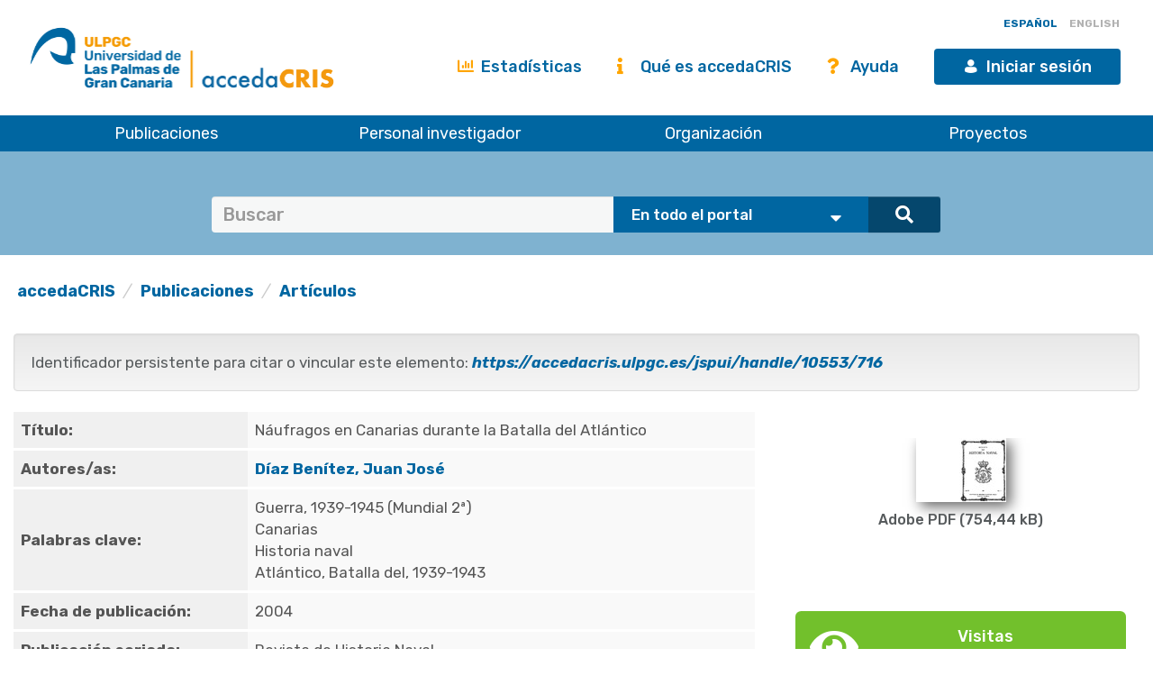

--- FILE ---
content_type: text/css
request_url: https://accedacris.ulpgc.es/static/css/tropico-ulpgc.css
body_size: 31432
content:
/*
CSS Personalizado para Dspace-cris con el Tema Trópico de la ULPGC
19/02/2018

##############################################
#                                            #
# Última modificación: marzo 2021            #
# por AMV - NTCanarias		                   #
#                                            #
##############################################

Colores del Tema Trópico ULPGC

    #FFA100 Naranja
    #0066A1 Azul
    #545859 Gris


###########################################
Añadidos iconos de mecenazgo, consejo social,
parque científico y universia
*/

/* Selectores genéricos */

* {
    font-family: 'Rubik', sans-serif;
}

html{
    margin: 0;
    padding: 0;
}
body, body.undernavigation{
    margin:0;
    padding: 0;
}
a, a:hover{color: #2A1D15; border-bottom: none; text-decoration: none;}
.label{
    background: #FFA100;
    border-radius: 0;
}
.spacer { clear: both; }
.ml-5 { margin-left: 5px; }
.ml-10 { margin-left: 10px; }
.ml-15 { margin-left: 15px; }
.ml-25 { margin-left: 25px; }
.ml-50 { margin-left: 50px; }
.ml-75 { margin-left: 75px; }
.ml-100 { margin-left: 100px; }
.mr-5 { margin-right: 5px; }
.mr-10 { margin-right: 10px; }
.mr-15 { margin-right: 15px; }
.mr-25 { margin-right: 25px; }
.mr-50 { margin-right: 50px; }
.mr-75 { margin-right: 75px; }
.mr-100 { margin-right: 100px; }
.mt-5 { margin-top: 5px; }
.mt-10 { margin-top: 10px; }
.mt-15 { margin-top: 15px; }
.mt-25 { margin-top: 25px; }
.mt-50 { margin-top: 50px; }
.mt-75 { margin-top: 75px; }
.mt-100 { margin-top: 100px; }
.mb-5 { margin-bottom: 5px; }
.mb-10 { margin-bottom: 10px; }
.mb-15 { margin-bottom: 15px; }
.mb-25 { margin-bottom: 25px; }
.mb-50 { margin-bottom: 50px; }
.mb-75 { margin-bottom: 75px; }
.mb-100 { margin-bottom: 100px; }
.pt-25 { padding-top: 25px; }
.pt-50 { padding-top: 50px; }
.pt-75 { padding-top: 75px; }
.pt-100 { padding-top: 100px; }
.pb-25 { padding-bottom: 25px; }
.pb-50 { padding-bottom: 50px; }
.pb-75 { padding-bottom: 75px; }
.pb-100 { padding-bottom: 100px; }

.texto-15 { font-size: 15px !important; }
.texto-16 { font-size: 16px !important; }
.texto-17 { font-size: 17px !important; }

h1, h2, h3, h4, h5, h6, .h1, .h2, .h3, .h4, .h5, .h6 {
    font-family: "Rubik", sans-serif;
    font-weight: 500;
    line-height: 1.1;
}

#boton_editar {
    margin-top: 5px;
    background-color: #0066a1;
    color:white;
    text-shadow: 0 0 black;
}
#boton_editarr {
    margin-top: 5px;
    background-color: #0066a1;
    color:white;
    text-shadow: 0 0 black;
}
.container {
    max-width: 1440px;
    width: 100%;
    padding: 0;
    margin: 0 auto;
}

.panel >.oddRowEvenCol {
    text-align: right;
}
.panel >.oddRowOddCol {
    text-align: right;
}
.oddRowEvenCol>a {
    padding-right: 3px;
}
/* Estilos barra (thumb) de scroll widgets portada */
.panel-body1::-webkit-scrollbar {
    width: 5px;
    height: 5px;
}
.panel-body1::-webkit-scrollbar-thumb {
    background: #ccc;
    border-radius: 4px;
}
.panel-body1::-webkit-scrollbar-thumb:active {
    background-color: #999999;
}
.panel-body1::-webkit-scrollbar-thumb:hover {
    background: #b3b3b3;
    box-shadow: 0 0 2px 1px rgba(0, 0, 0, 0.2);
}
.panel-body1::-webkit-scrollbar-track {
    background: #e1e1e1;
    border-radius: 4px;
}
.panel-body1::-webkit-scrollbar-track:hover,
.panel-body1::-webkit-scrollbar-track:active {
    background: #d4d4d4;
}

ol.breadcrumb {
    background-color: unset;
}

.fondo-blanco-roto { background: #fcfcfc; }

/*Cabecera con el logotipo, botÃ³n de login y buscador*/
.cabecera{
    min-height: 100px;
    padding: 0;
    background: transparent;
}

#cabecera {
    position: fixed;
    top: 0;
    z-index: 100;
    width: 100%;
    height: 120px;
    background-color: #F2F4F7;
    box-shadow: 0 4px 8px 0 rgba(0, 0, 0, 0.5);
    -webkit-transition: all 0.2s ease-in-out;
    -o-transition: all 0.2s ease-in-out;
    transition: all 0.2s ease-in-out;
}

#cabecera h1 {
    -webkit-transition: all 0.2s linear;
    -o-transition: all 0.2s linear;
    transition: all 0.2s linear;
    display: block;
    text-indent: -99999px;
    width: 379px;
    height: 110px;
    background: url(../../image/logos/accedacris_h_c.png) center center no-repeat;
    padding: 0;
    margin: 0;
    position: relative;
    top: 0;
}

#cabecera.stick {
    height: 78px;
}

#cabecera.stick h1 {
    -webkit-transition: all 0.2s linear;
    -o-transition: all 0.2s linear;
    transition: all 0.2s linear;
    display: block;
    text-indent: -99999px;
    width: 190px;
    height: 80px;
    background: url(../../image/logos/accedacris_h_acron.png) center center no-repeat;
    padding: 0;
    margin: 0;
    position: relative;
    top: 0;
}

#cabecera.stick .hamburger {
    top: 12px;
}

#content { margin-top: 120px; }

.discreta { color: rgba(0,0,0,.3); }
.negrita { font-weight: 500; }
.transparente { background: none !important; }
.sombra-abajo { box-shadow: 0 5px 5px rgba(100,100,100,.75); }

.fondo{
    background: white;
}

#iniciar-sesion {
    top: 10px;
    border-radius: 4px;
}

#top-1 {
    top: 10px;
}

#top-2 {
    top: 33px;
}

#top-1, #top-2 {
    position: relative;
    clear: both;
}

#top-3 {
    display: none;
}

/* menú principal */

/* fin menú */

/* menú mobile */

.hamburger{
    position:fixed;
    background-color:transparent;
    left: 80%;
    top: 48px;
    height: 30px;
    width: 30px;
    padding:20px 20px;
    -webkit-transform:translate3d(0, 0, 0);
    transform:translate3d(0, 0, 0);
    -webkit-transition:-webkit-transform 0.25s cubic-bezier(0.05, 1.04, 0.72, 0.98);
    transition:transform 0.25s cubic-bezier(0.05, 1.04, 0.72, 0.98);
    z-index:1002;
    cursor:pointer;
    -webkit-user-select:none;
    -moz-user-select:none;
    -ms-user-select:none;
    user-select:none
}
.hamburger.is-active{
    background-color:none;
}
._layer{
    background:#333333;
    margin-bottom:4px;
    border-radius:2px;
    width:28px;
    height:4px;
    opacity:1;
    -webkit-transform:translate3d(0, 0, 0);
    transform:translate3d(0, 0, 0);
    -webkit-transition:all 0.25s cubic-bezier(0.05, 1.04, 0.72, 0.98);
    transition:all 0.25s cubic-bezier(0.05, 1.04, 0.72, 0.98);
}
.hamburger:hover .-top{
    -webkit-transform:translateY(-100%);
    -ms-transform:translateY(-100%);
    transform:translateY(-100%);
}
.hamburger:hover .-bottom{
    -webkit-transform:translateY(100%);
    -ms-transform:translateY(100%);
    transform:translateY(100%);
}
.hamburger.is-active .-top{
    -webkit-transform:translateY(200%) rotate(45deg) !important;
    -ms-transform:translateY(200%) rotate(45deg) !important;
    transform:translateY(200%) rotate(45deg) !important;
}
.hamburger.is-active .-mid{
    opacity:0;
}
.hamburger.is-active .-bottom{
    -webkit-transform:translateY(-200%) rotate(135deg) !important;
    -ms-transform:translateY(-200%) rotate(135deg) !important;
    transform:translateY(-200%) rotate(135deg) !important;
}

.menuppal.is-active {
    transform: translate3d(0px, 0px, 0px);
}

.menuppal{
    background-color: rgba(255, 255, 255, 0.95);
    bottom: 0;
    height: 100%;
    left: 0;
    overflow-y: scroll;
    position: fixed;
    top: 0;
    transform: translate3d(0px, -100%, 0px);
    transition: transform 0.35s cubic-bezier(0.05, 1.04, 0.72, 0.98) 0s;
    width: 100%;
    z-index: 1001;
}
.menuppal ul{
    margin:0;padding:0;
}
.menuppal ul li {
    list-style: none;
    text-align:center;
    font-family: Rubik, Arial, Helvetica;
    color:$nav-color-text;
    font-size:1.5rem;
    line-height:3em;
    height:3em;
    color:#369;
    text-transform:none;
    font-weight:bold;
}
.menuppal ul li a{
    text-decoration:none;
    color:#369;
}
.menuppal ul li a:hover{
    text-decoration:none;
    color:#333;
}

/* fin menú mobile */

#buscador-global {
    /* background: url(../../image/img_nav_background@2x.png); */
    background: #7FB2D0; /* institucional azul 50% */
    padding-top: 50px;
    padding-bottom: 25px;
    margin-bottom: 25px;
}

.lead { margin-bottom: 0; }

.barra-busqueda { width: 80%; margin: 0 10%; }
.quebuscar { width: 60%; height: 40px; border: 0; font-size: 20px; }
.dondebuscar { width: 35%; border: 0; }
.dondebuscar .opciones { width: 100%; border-radius: 0; -webkit-appearance: none; border: 0; height: 40px; font-size: 17px; text-align: left; background: #0066A1 url('../../image/caret_down.png') no-repeat 90% 70%; color: white; padding: 0 20px; }
.dondebuscar .caret { border-top-color: white; }
.lupa button { height: 40px; background: #05476D; border-radius: 0 3px 3px 0; width: 80px; font-size: 20px; }
.lupa button:hover { height: 40px; background: #05476D; border-radius: 0 3px 3px 0; }

.titulo-item-reciente {
    padding: 5px 5px 5px 60px;
    color: #023256;
    background: rgba(210,210,250,.5);
    min-height: 90px;
    font-weight: 700;
}
.titulo-item-reciente-icono {
    color: #0066A1;
    border: 1px solid #0066A1;
    background: white;
    width: 60px;
    height: 60px;
    position: absolute;
    top: -30px;
    left: 0;
    text-align: center;
    padding-top: 14px;
}
.titulo-item-reciente-icono i {
    font-size: 32px;
}
.autores-item-reciente {
    padding: 5px;
    color: #023256;
    min-height: 70px;
}
.autor-ir-investigador {
    color: #FFA100;
    margin: 0 3px;
}
.autor-ir {
    margin: 0 3px;
}
.mas-datos {
    font-size: 12px;
    color: #777;
}
.tipo-documento {
    text-align: right;
}
hr.item-reciente {
    margin: 5px 0 10px 0;
    border: 0;
    border-top: 1px solid #0066A1;
}

#grafica-portada { width: 100%; height: 420px; }
#grafica-portada iframe { width: 100%; height: 420px; border: 0; }

#grafica-busqueda {
    width: 100%;
    /*height: 350px;*/
    border: 0;
}
#grafica-busqueda iframe {
    width: 100%;
    /*height: 350px;*/
    border: 0;
}

.grafica_portada {
    display: none;
}
.entidad { width: 48%; margin: 8% 1%; justify-content: center; align-items: center; }

[id^="datos-"] { font-size: 18px; }

.alert-info {
    color: #666 !important;
    background: rgba(242,244,247) !important;
    border: none !important;
}

.panel {
    border-color: #0066A1 !important;
    border-radius: 0;
}
.panel > .panel-heading, panel {
    background: #0066A1 !important;
    padding: 5px 10px !important;
}
.discovery-result-results .panel-heading {
    background: #f9f9f9 !important;
}

.facetsBox .panel > .panel-heading, .facetsBox .panel {
    background: #FFA100 !important;
}
.facetsBox .panel {
    border-color: #FFA100 !important;
}

#recientes .panel-heading, #mas_vistos .panel-heading, #mas_descargados .panel-heading {
    padding: 15px 20px !important;
}

.list-group-item { border: 0 !important; }
.panel-title { padding-left: 45px !important; }
h6.panel-title { padding-left: 0 !important; }

#recientes .pull-right a { display: none; }

a.authority { color: #0066a1; font-weight: 500; }
.itemDisplayTable a.authority { color: #0066a1; font-weight: bold; }
.itemDisplayTable a.authority:hover { color: #FFA100; font-weight: bold; }
.text-muted { color: #999; }

/* exportar resultados de la busqueda en PDF, BibText, ... */
#export-biblio-panel { display: none; margin-bottom: 50px; }
#btn-barra-exportacion { border: none; background: transparent; padding: 0; }
#btn-barra-exportacion-pub { border: none; background: transparent; padding: 0; margin-left: 15px;}
#btn-barra-exportacion-tesis { border: none; background: transparent; padding: 0; margin-left: 15px; }
#btn-barra-exportacion-tft { border: none; background: transparent; padding: 0; margin-left: 15px; }
#btn-barra-exportacion-ou-pub { border: none; background: transparent; padding: 0; margin-left: 15px;}
#btn-barra-exportacion-ou-tesis { border: none; background: transparent; padding: 0; margin-left: 15px;}
#btn-barra-exportacion-ou-pat { border: none; background: transparent; padding: 0; margin-left: 15px;}
/* exportar el ítem*/
.radio-inline+.radio-inline, .checkbox-inline+.checkbox-inline { margin: 15px; }
#export-biblio-panel-2 { margin: 0 0 0 26%; }
#export-biblio-panel-2 .radio-inline { margin: 2px 0; width: 35%; }
#export-biblio-panel-2 .checkbox {
    margin: 15px 0 !important;
    width: 100%;
    font-weight: normal !important;
}


.texto-centrado { text-align: center !important; }
.texto-izquierda { text-align: left !important; height: 42px; line-height: 21px; display: flex; align-items: center; font-weight: normal;}
.texto-derecha { text-align: right !important; }
.texto-justificado { text-align: justify !important; }
.texto-naranja { color: #FFA100; }
.texto-grande { font-size: 2em; }

img#sectores { width: 320px; height: auto; margin: 0 auto; }

#en-datos {
    background: url(../../image/img_datos@2x.png) no-repeat;
    background-size: cover;
    padding: 25px 0 25px 0;
    background-position: bottom;
    margin-top: -25px;
}

#items-portada:before {
    content: "";
    display: block;
    background: #FFA100;
    height: 8px;
    width: 100%;
}

#carrusel {
    width: 100%;
}

/* Perfil del Investigador */

#perfil-investigador { margin-top: -150px; }
#fotoinvestigador img {
    width: 60% !important;
    height: auto !important;
    margin: 0 20% 5% 20% !important;
    border: 1px solid #555;
    border-radius: 4px;
}
.btn-azul-claro { background-color: #0066A1; color: white; }
.btn-azul-oscuro { background-color: #545859; color: white; }
.btn-naranja { background-color: #FFA100; color: white; }
.btn-verde {background-color: #00aa00; color: white;}

#botones_investigador .nav > li > a { margin: 0; text-decoration: none;width:250px;color:white; }
#researcher .nav-tabs { margin-left: 5px; }
#researcher .nav-tabs>li.active>a { background-color: #0066A1; color: white; border: none; }
#researcher .nav-tabs>li.active>a:hover { background-color: #FFA100; color: white; border: none; }
#researcher .ui-state-hover { background-color: #FFA100; color: white; border: none; }
#researcher .nav-tabs>li { margin-bottom: -3px; }
#researcher .nav-tabs>li>a { margin: 0; }
#researcher .panel-heading { display: none; }
/*#researcher .panel-body { background-color: #f9f9f9; }*/
#researcher .dynaLabel, .dynaLabelRequired { font-size: 15px; width: 10em;}
#researcher .dynaFieldValue { font-size: 15px; }


/****************************************************/

div.image{
    /*float:left;*/
}
li a span.txt-cielo:hover{color: #545859;}
/*    Barra de navegaciÃ³n */
.navbar-inverse .navbar-collapse{
    /*background: white;*/
}
.navbar-inverse .navbar-nav > .active > a,
.navbar-inverse .navbar-nav > li > a:hover{
    /*border-bottom: 3px solid #2A1D15;
    color: #2A1D15;
    background: #fff;*/
    color: #000;
}

.navbar-inverse .navbar-nav > .active > a,
.navbar-inverse .navbar-nav > .active > a:hover,
.navbar-inverse .navbar-nav > .active > a:focus {
    background-color: transparent;
    color: #2A1D15;
}
/*.navbar-nav > .active > a:hover {
    border-bottom: 2px solid #27401d;
    color: #27401d;
    background: none;
}*/

.navbar-inverse .navbar-nav > li > a {
    color: #2A1D15;
    margin-right: 0;
    text-align: center;
    /*min-width: 100px;*/
}
/*.navbar-inverse .navbar-nav li a:hover{
    color: #2A1D15;
}*/

.menu2 {
    padding-top: 60px;
}

.fondo-menu2 {
    background-color: transparent !important;
}

.navbar-nav { float: right !important; }

.navbar ul li { margin: 0 !important; }

.sombra{
    box-shadow: 0px 4px 5px #A6A394;
}
.dropdown-menu {
    z-index: 5000;
}
.btn-black.dropdown-toggle{color: #FFF !important;}


.nav > li > a {
    position: relative;
    display: block;
    padding: 10px 10px;
    font-size: 15px;
}

/* ul.idiomas{
    width: 320px;
    position: relative;

} */
/* ul.idiomas > li{
    float:left;
    list-style: none;
    margin: 5px 0 0 0;
    line-height: 25px;
    border: 0px solid #f00;
    padding: 2px;
    text-align: center;
    width: 100px;
}
ul.idiomas > li > a{
    color: #fff;
    padding: 7px;
    transition: .8s;
    font-weight: 550;

}
ul.idiomas > li > a:hover{
    color: #000;
    /* border-bottom: 2px solid #000; */


/*.collapse ul.nav  > li:hover{
    background: #2A1D15;!important;
}*/
ul.locales{
    margin-left: -0px;
}
li.locale{
    float: left;
    padding: 5px 10px;
    margin: 2px;
    list-style: none;

}
li.locale > a{
    text-align: center;
    color: #fff;
    transition: .8s;
    font-weight: 550;
}
li.locale > a:hover{
    color: #000;
}

.btn-trans{
    background: none;
    border: none;
    transition: .8s;
    font-weight: 600;
    font-size: 16px;
}
.btn-trans:hover{
    /* color: #2A1D15; */
    color: #545859;
}
.btn-black:hover{
    background: #545859;
    color: #fff;
}

li.franja:hover{
    background-color: #A6A394; color: #2A1D15;
}
.navbar, .navbar-inverse {
    background: white; !important;
    border: none;
    box-shadow: none;
}
/* Eliminar el espacio del form */
.navbar-form{
    margin-top: 0;
}
.navbar-square {
    border-radius: 0px;
}

.logos.container{
    width: 100%;
}
/*logo fixed navbar*/
.logofixed{
    font-size: 24px;
    color: #0066A1;
    font-weight: bold;
    background: url("../../image/logos/logofixed.jpg") center / contain no-repeat ;
    height:32px;
    width: 32px;
    margin: 10px -20px 0 0;
}

.bg-logo-cris{
    width: 180px;
    margin: 20px 0 20px 70px;
}
.ocultalogo{display: none;}
.showlogo{display: inline;}
/* Colores de fondo */
.bg-naranja{
    background: #FFA100;
}
.bg-gris{
    background: #A6A394;
}
.bg-gris-claro{
    background: rgb(221,221,221);
}
.bg-gris-oscuro{
    background: rgb(127, 127, 127);
}
.bg-negro{
    background: #2A1D15;
}
.bg-blanco{
    background: #fff !important;
}

/* MOBILE MENU */

.navbar-toggle { margin-top: 0; }

.navbar-default .navbar-toggle:hover, .navbar-default .navbar-toggle:focus {
    background-color: #0066A1;
}

.navbar-default .navbar-nav>.active>a, .navbar-default .navbar-nav>.active>a:hover, .navbar-default .navbar-nav>.active>a:focus {
    color: white;
    background-color: #0066A1;
}

.navbar-default .navbar-nav > li > a {
    color: #555;
}

#cabecera-mobile {
    width: 100%;
    height: 120px;
}

#cabecera-mobile h1 {
    display: block;
    text-indent: -99999px;
    height: 110px;
    background: url(../../image/accedacris_h_c.png) center center no-repeat;
    padding: 0;
    margin: 0;
    position: relative;
    top: 0;
}



/* Colores de Texto */
.txt-blanco{ color: #fff;}
.txt-negro{  color: #2A1D15;}
.txt-gris{  color: #A6A394;}
.txt-cielo{  color: #0066A1;}
.txt-naranja{  color: #FFA100;}
.text-success{color: #2A1D15;}
.text-success:hover{color: #A6A394;}

.legal  h1,
.legal  h2,
.legal  h3{
    color: #FFA100;
}

a.sombra > img:hover{
    opacity: 0.9;
}
.list-group-item-heading > b > a {
    color: #0066A1;
    font-size: 16px;
    font-weight: 500;
}

/* menu  azul*/
/*#top-menu, .nav, .navbar-nav, .navbar-left{
  display: flex;
}*/
.fixed ul#top-menu > li > a{
    color: #0066A1;
    text-shadow: none;
    flex-grow: 10;
}
/*Botones e iconos*/
a.icono:hover span{
    color: #2A1D15;
    text-shadow: -1px 1px 1px #fff, 1px -1px 1px #fff;
}

.icon-azul:hover{
    color: #545859;
}
.icon-azul{
    color: #0066A1;
}
.no-rounded{
    border-radius: 0px;
}
.fixed{
    position: fixed;
    top:0; left:0;
    width: 100%;
    z-index: 10000;
    background-color: white;
    margin-top: -8px;
    background-image: url(../../image/logos/ulpgc_logo.png);
    background-repeat: no-repeat;
}

.btn{
    border: 1px solid transparent;
    border-top-color: transparent;
    border-right-color: transparent;
    border-bottom-color: transparent;
    border-left-color: transparent;
    border-radius: 0px;
    -webkit-user-select: none;
    -moz-user-select: none;
    -ms-user-select: none;
    -o-user-select: none;
    user-select: none;
    background-image:none;
}
#orcidauthorizations .btn {
    background-color: white;
}
#orcidauthorizations .panel {
    border-color: white !important;
    box-shadow: 0 0px 0px rgba(0,0,0,0);
    -webkit-box-shadow: 0 0px 0px rgba(0,0,0,0);
}
#orcidauthorizations .panel-body {
    border-top: 0px;
}
.roworcid .btn-default {
    box-shadow: 0 0px 0px rgba(0,0,0,0);
    -webkit-box-shadow: 0 0px 0px rgba(0,0,0,0);
}

.btn-flat {
    filter:progid:DXImageTransform.Microsoft.Gradient(enabled=false);
    -webkit-box-shadow: none;
    -moz-box-shadow: none;
    box-shadow: none;
    background-image:none;
    border:0;
}

.btn-default {
    /*height: 76px;*/
    background-image: none;
    /* background-color:#FFA100*/
    background-color:#E4E4E4;
    /*color white*/
}

.locales {
    margin-top: 7px;
}

.locales i {
    font-size: 16px;
    margin-top: -7px;
    background: #0066A1;
    border-radius: 100%;
    color: white;
    padding: 7px 0 0 0;
    width: 32px;
    height: 32px;
    text-align: center;
}

.idioma {
    margin: 5px;
}

.btn-black{
    background: #0066A1;
    border-radius: 4px;
    border: 0;
    color: white;
    text-align: center;
}

.icon-login { padding: 7px 0; }

.btn-login-icono {
    margin: 2px 0;
    color: white;
    font-size: 15px;
}
.btn-login-texto {
    color: white;
    margin-left: 5px;
}

/* Ficha del ítem */

table.itemDisplayTable td.metadataFieldLabel {
    background: #f0f0f0;
    color: #555;
    font-weight: bold;
    vertical-align: middle;
    font-size: 17px;
}

table.itemDisplayTable td.metadataFieldValue {
    background: #f9f9f9;
    color: #555;
    vertical-align: middle;
    font-size: 17px;
}
/*.table-hover tbody>tr>th {*/
/*    display: flex;*/
/*    justify-content: flex-end;*/
/*}*/
.table-hover tbody>tr>th>[id="dc.title_sort"] {
    margin-right: 10px;
    float: right;
}
[id="dc.date.issued_sort"]{
    float:right;
    margin-right: 10px;
}

.table thead>tr>th, .table tbody>tr>th, .table tfoot>tr>th, .table thead>tr>td, .table tbody>tr>td, .table tfoot>tr>td {
    border-top: 3px solid white;
    /* display: flex; */
}
#exportform .table tbody>tr>th{
    display:flex;
    flex-direction: row-reverse;
}
#dc\.title_sort {
    width: 80px;
    /* margin-left: 15px; */
    /*  margin-left:83%;*/
}
.addthis_inline_share_toolbox { width: 230px; margin: 0 auto; }

#thumbnail i { margin-right: 5px; }

/* fin Ficha del ítem */


.btn-logout{
    background: rgba(244, 152, 26, 0.9) ;
    width: 32px; height: 33px; !important;
    box-sizing: border-box;
    border: 1px solid rgba(244, 152, 26, 1);
    border-radius: 4px;
    /*zoom:0.7;
    -moz-transform:scale(0.7);
    -moz-transform-origin: 0 0;*/
}
div.icon-logout{
    width: 34px; height: 35px;
    background: url('../../image/ulpgc_graficos_v14.svg') -286px -718px;
    zoom:0.7;
    -moz-transform:scale(0.7);
    -moz-transform-origin: 0 0;
}
.btn-logout:hover{
    border: 1px solid #FFA100;
}
.panel-login{
    padding: 30px;
}
div.image-profile{
    background: #fff
    url("../../image/fondos/profile_naranja.png") no-repeat;
    width: 90px; height: 100px;
    position: absolute;
    z-index: 100;
    top: 40px;
    filter: drop-shadow(1px 1px 1px rgba(255,255,255, 0.5));
}
p.ayuda{
    padding: 10px 10px 0 10px;
    width: 190px;
    margin: 30px 50px 10px 10px;
}
p.ayuda > a{
    font-weight: 600;
    color: #FFA100;
    transition: .8s;
}
p.ayuda > a:hover{
    color: #0066A1;
}
.otra{
    position: absolute;
    width: 80px;
    z-index: 120;
    top: 0px;
    left: 30px;
    filter: hue-rotate(186deg) saturate(1050%) brightness(180%) opacity(0.8);
}
#dropdownMenu1{
}

a.login{
    color: #fff;
}a.login:hover{
     color: #A6A394;
 }
a.login > br{
    display: none; !important;
}

label.icon-user{
    background: url("../../image/fondos/icono-user.png") -4px -5px no-repeat;
    background-size: auto auto;
    background-size: 41px;
    width: 34px;
    height: 30px;
    display: block;
    /* filter: hue-rotate(175deg); */
    /* filter: hue-rotate(186deg) saturate(1050%) brightness(180%) opacity(0.8); */
    filter: hue-rotate(186deg) saturate(250%) blur(0px);
}

label.icon-candado{
    background: url("../../image/ulpgc_graficos_v14.svg") -185px -929px no-repeat;
    background-size: auto auto;
    background-size: 1290px;
    width: 34px;
    height: 30px;
    display: block;
    /* filter: hue-rotate(175deg); */
    filter: hue-rotate(186deg) saturate(250%) ;
}

.icon-flecha{
    /* background: url("../../image/ulpgc_graficos_v14.svg") -185px -929px no-repeat; */
    background:  url("../../image/ulpgc_graficos_v14.svg") no-repeat scroll -160px -550px;
    background-size: auto auto;
    background-size: 1407px;

    padding: 10px 15px;
    /* filter: hue-rotate(175deg); */
    filter: hue-rotate(186deg) saturate(250%) ;
}
span.icon-flecha > span{
    color: transparent;
}

span.icon-login{
    background-image: url("../../image/fondos/icono-login.png");
    background-repeat: no-repeat;
    background-size: cover;
    height: 15px; width: 15px;
    float: left;
    margin: 2px 5px 0 10px;
}
.icon-loginp{
    background-image: url("../../image/fondos/icono-login.png");
    background-repeat: no-repeat;
    background-size: cover;
    height: 16px; width: 16px;
    float: left;
    margin: 2px 5px 0 10px;
}
span.mensaje,
.glyphicon-user{
    color: #fff;
    float: left;
}
.fa-search{
    color: #fff;
}
.panel-title .fa-chevron-right{color: #fff; !important;}
.glyphicon-circle-arrow-right{
    color: #fff;
    text-align: left;
}
.btn-primary{
    background-image: none;
    background-color: #2A1D15;
    border: 0;
    border-radius: 0;
}
.btn-primary:hover{
    background-image: none;
    background-color: #FFA100;
}

/*   MÃ¡rgenes  y paddings*/

.no-margin {

    margin: 0px; !important;
}

.margentop-8{
    margin: 8px 0 0 0;
}
.padding-top8{
    padding-top: 8px;
}
.margentop-14{
    margin-top: 0;
}
.margen-top30{margin-top: 30px;}

.margen-bot10{margin-bottom: 10px;}

.logo{
    height: 70px;
}

img.logo-centrado{
    position: relative;
    margin: 0 auto;
    display: block;
    width: 280px;
    padding: 18px 0;
}
.logop{
    height: 50px;
}
.espaciador-v24{
    margin: 20px 0;
    display: block;
}
.espaciador-v20{
    margin: 20px 0;
    display: block;
}
.espaciador-v15{
    padding: 15px 0;
    margin: 15px 0;
    display: block;
}
.espaciador-v5{
    padding: 5px 0;
    margin: 5px 0;
    display: block;
}
.espacio-top15{
    padding-top: 15px;
}.espacio-top30{
     padding-top: 30px;
 }


.borde{
    border-bottom: 0px solid #A6A394;
}
.no-border{border:0;}
header .fa{
    color: #fff;
}
header .fa:hover{
    color: #A6A394;
}
/* Paneles */
.panel > .panel-heading, panel {
    background-image: none;
    background-color: #FFA100;
    /* color: white; */
    border-radius: 0;
}
.panel{
    border-color: #FFA100;
    border-radius: 0;
}

.panel-body1{
    height:400px;
    overflow-y: scroll;
}

.buscarPor{
    display: block;
}

.buscarPor > li > a{
    padding: 6px 20px;
}

.buscarPor > li:last-child{
    margin-bottom: 15px;
}

.facet{
    width:50%;
}
/* Header - Cabecera */
.borde-bajo-naranja{
    border-bottom: 3px solid #FFA100;
}
.borde-alto-naranja{
    border-top: 15px solid #FFA100;
    padding-top: 5px;
    padding-bottom: -5px;
}


/*
Sherpa Romeo */
#sherpaBox{
    width: 100%;
}
/*Carusel*/
.img-responsive,
.thumbnail > img,
.thumbnail a > img,
.carousel-inner > .item > img,
.carousel-inner > .item > a > img {

    padding-right:15px;
    padding-left:15px;
    width: 100%;
    /*height: 240px;*/

}

.carousel-control.left{
    background: none;
}
.carousel-control.right{
    background: none;
}
.carousel-control {
    position: absolute;
    top: 100%;
    bottom: 0;
    left: 10;
    width: 15%;
    font-size: auto;
    color: #fff;
    text-align: left;
    opacity: 1;
    text-shadow: none;
}
.carousel-control:hover{
    color: #000;
}
.carousel-indicators{
    width: 70%;
    bottom: 5%;
    left: 90%;
    position: absolute;
    white-space: nowrap;
}
.carousel-indicators li {
    display: inline-block;
    width: 10px;
    height: 10px;
    margin: 1px;
    text-indent: -999px;
    cursor: pointer;
    background-color: #000\9;
    background-color: rgba(0,0,0,0);
    border: 1px solid #fdfefe
;
    border-radius: 50%
}

.carousel-indicators .active{
    width: 12px;
    height: 12px;
    margin: 0;
    background-color: #fdfefe;
;
}
.carousel-caption{
    color: white;
    margin-left:15px;
    text-align: center;
    max-width: 300px;
    left: 0;
    top: 1px;
    background: rgba(0,0,0,0.5);
    padding:10px;
    height:100%;
}
/* Comunidades y colleciones. Desplegable */

.oculto {

    display: none;

}

.expandible{

    float: left;

    margin-right:5px
}
.img-responsive2
{

    padding-right:15px;
    padding-left:15px;
    width: 100%;

}






/* MEDIA QUERIES */



@media (max-width: 1200px){

    .entidad i { font-size: 4em; }

}

@media (max-width: 1124px){

    #perfil-investigador { margin-top: -50px; }

}

@media (max-width: 992px) {

    #top-2 {
        display: none;
    }

    #top-3 {
        display: block;
    }

    .entidad i { font-size: 3em; }
    [id^="datos-"] { font-size: 15px; }
    .entidad .texto-izquierda { height: 36px; line-height: 15px; }

    .panel { margin-bottom: 50px; }

    #facet_dateIssued{
        height:auto;
    }

    .addthis_inline_share_toolbox { width: 250px; margin: 0 auto; }

    #fotoinvestigador img {
        width: 20% !important;
        height: auto !important;
        margin: 0 40% 5% 40% !important;
    }

}

@media (max-width: 768px) {

    #cabecera h1 {
        -webkit-transition: all 0.2s linear;
        -o-transition: all 0.2s linear;
        transition: all 0.2s linear;
        display: block;
        text-indent: -99999px;
        width: 190px;
        height: 80px;
        background: url(../../image/logos/accedacris_h_acron.png) center center no-repeat;
        padding: 0;
        margin: 0;
        position: relative;
        top: 22px;
    }

    .btn-login-texto { display: none; }

    .locales { font-size: 12px; }
    .locales i {
        font-size: 12px;
        padding: 6px 0 0 0;
        width: 24px;
        height: 24px;
    }

    #mydspace2 { display: none; }
    #admin { display: none; }

    .dondebuscar { width: 42%; }
    .dondebuscar .opciones { font-size: 14px; }
    .lupa button { width: 50px; }

    .buscarPor{
        display: flex;
    }

    #grafica-portada {
        height: 480px;
    }

    .entidad {
        float: left;
    }

    .entidad i { font-size: 5em; }
    [id^="datos-"] { font-size: 24px; }
    .entidad .texto-izquierda { height: 42px; line-height: 21px; }

}

@media(max-width: 600px){

    .entidad { margin: 8% 5% 8% -3%; padding-left: 0; }
    .entidad i { font-size: 4em; }
    [id^="datos-"] { font-size: 16px; }
    .texto-grande { font-size: 1.5em; }
    .entidad .texto-izquierda { height: 36px; line-height: 16px; margin-left: 10px; }

    #block-banner h3 { font-size: 30px; }

    .dondebuscar { width: 1%; }
    .dondebuscar .opciones { background: #0066A1 url('../../image/caret_down.png') no-repeat 55% 70%; }

    .mt-mobile { margin-top: 125px; }

    #fotoinvestigador img {
        width: 40% !important;
        height: auto !important;
        margin: 0 30% 5% 30% !important;
    }

}

@media(max-width: 415px) {

    .locales a i { display: none; }

    .entidad { margin: 8% 5% 8% -3%; padding-left: 0; }
    .entidad i { font-size: 3em; }
    [id^="datos-"] { font-size: 13px; }
    .texto-grande { font-size: 1.5em; }
    .entidad .texto-izquierda { height: 30px; line-height: 15px; }

    .metadataFieldValue { word-break: break-word; }

}


/* CRIS */

.cris-record-info { display: none; }
/*.autocomplete-items div {}*/


--- FILE ---
content_type: text/css
request_url: https://accedacris.ulpgc.es/static/css/ulpgcds-custom.css
body_size: 9860
content:
/*
 *
 * @author NTCanarias
 * @date 2021-03
 *
 */

a { text-decoration: none; }

.ulpgcds-header__top__logo {
  background: transparent url("../../image/logos/accedacris_h_c.png") no-repeat 0 center;
  background-size: 380px 110px;
  width: 380px;
  height: 80px;
  margin: 0 0 0 -20px;
}
.ulpgcds-header__top__logo {
  background: transparent url("../../image/logos/accedacris_h_c.png") no-repeat 0 center;
  background-size: 380px 110px;
  width: 380px;
  height: 80px;
  margin: 0 0 0 -20px;
}
.ulpgcds-header__top__logo a {
  display: inline-block;
  height: 100px;
  width: 200px;
}
.ulpgcds-header__top__logo a+a {
  display: inline-block;
  height: 100px;
  width: 150px;
  margin-left: 8px;
}

.row { margin: 0 !important; }

.texto-derecha { text-align: right; }

.idiomas { margin: -10px 0 16px 15px; font-size: 12px; }
.idiomas a { text-decoration: none; }

.ulpgcds-header__top__links ul li.nologin { margin-right: 25px; }
header i { color: white; width: 32px; }
header .nologin i { color: orange; margin-right: -10px; }
header .ulpgcds-btn--primary i { color: inherit; margin-right: inherit; }
.ulpgcds-header__top__links ul li a, .ulpgcds-header__top__links ul li button { margin-right: 10px; }

#content { margin-top: 168px; }

ol.breadcrumb { margin: 0 0 20px 0; }
ol.breadcrumb li a { text-decoration: none; color: #0066A1; }
ol.breadcrumb li a:hover { color: #FFA100; }

#doscolumnas {
  display: grid;
  grid-template-columns: 46% 46%;
  /* background-color: #2196F3; */
  padding: 10px;
  grid-column-gap: 40px;
  grid-row-gap: 20px;
  grid-auto-rows: 125px;
}

#trescolumnas {
  display: grid;
  grid-template-columns: 31% 31% 31%;
  /* background-color: #2196F3; */
  padding: 10px;
  grid-column-gap: 20px;
  grid-row-gap: 15px;
  grid-auto-rows: 125px;
}

.item-container {
  display: flex;
  flex-flow: row wrap;
  justify-content: space-between;
  align-items:center;
  background: #f9f9f9;
  padding: 0em 1em .6em .6em;
  margin-bottom: 1em;
  margin-left: 1em;
  margin-right: 1em;
  border-radius: .3em;
  box-shadow: rgba(0, 0, 0, 0.2) 3px 6px 10px;
  border: solid 1px #ccc;
}
.item-fields {
  display: flex;
  flex-basis:73%;
  flex-flow: row;
  flex-wrap: wrap;
  flex-grow: 1;
}
.item-fields > [class='check_box_item'] {
  flex: 1;
  order: 1;
  flex-basis: 100%;
}
.item-fields > [id='dc.title'] {
  order: 1;
  flex-basis: auto;

}
.item-fields > [id='lock'] {
  order: 2;
  flex-basis:auto;
  margin-left:8px;
  margin-top:2px;
}
.item-fields > [id='dc.contributor.author'] {
  order: 2;
  flex-basis: 100%;
}
.item-fields > [id='dc.contributor.advisor'] {
  order: 3;
  flex-basis: 100%;
}
.item-fields > [id='dc.contributor.editor'] {
  order: 3;
  flex-basis: 100%;
}
.item-fields > [id='dc.contributor.titulacion'] {
  order: 3;
  flex-basis: 100%;
}
.item-fields > [id='dc.date.issued'] {
  order: 4;
  flex-basis: 100%;
}
.item-fields > [id='dc.type2'] {
  flex-basis: 100%;
  order: 5;
}
.item-fields > [id='dc.source'] {
  flex-basis: 100%;
  order: 6;
}
.item-fields > [id='dc.description.sjr'] {
  flex-basis: auto;
}
.item-fields > [id='dc.description.sjrq'] {
  flex-basis: 5%;
}
.item-fields > [id='dc.description.jcr'] {
  flex-basis: auto;
}
.item-fields > [id='dc.description.jcrq'] {
  flex-basis: 5%;
}
.item-fields > [id='dc.description.ahci'] {
  flex-basis: 5%;
}
.item-fields > [id='dc.description.sellofecyt'] {
  flex-basis: 10%;
}
.item-fields > [id='dc.description.ssci'] {
  flex-basis: 5%;
}
.item-fields > [id='dc.description.esci'] {
  flex-basis: 5%;
}
.item-fields > [id='dc.description.scie'] {
  flex-basis: 5%;
}
.item-fields > [id='dc.description.spi'] {
  flex-basis: 5%;
}
.item-fields > [id='dc.description.spiq'] {
  flex-basis: 5%;
}
item-fields > [id='dc.description.dialnetimpact'] {
  flex-basis: 12%;
  order: 18;
}

.item-fields > [id='dc.description.dialnetd'] {
  flex-basis: 4.5%;
  order:20;
}
.item-fields > [id='dc.description.dialnetq'] {
  flex-basis: 3.5%;
  order: 21;
}
.item-fields > [id='dc.description.fecytpuntuacion'] {
  flex-basis: 9%;
  order: 22;
}
.item-fields > [id='dc.description.fecytq'] {
  flex-basis: 5%;
  order: 23;
}
.item-fields > [id='dc.description.miaricds'] {
  flex-basis: 15%;
  order: 23;
}
.item-fields > [id='dc.description.erihplus'] {
  flex-basis: 15%;
  order: 23;
}

.item-fields > [id='crisproject.title'] {
  order: 1;
  flex-basis: 100%;
}

.item-fields > [id='crisproject.principalinvestigator'] {
  order: 2;
  flex-basis: 100%;
}
.item-fields > [id='crisproject.principalinvestigator_dos'] {
  order: 2;
  flex-basis: 100%;
}
.item-fields > [id='crisproject.year'] {
  order: 4;
  flex-basis: 100%;
}

.item-fields > * {
  flex-basis: 100%;
  order: 7;
}
.item-container > [id='thumbnail'] {
  order: 2;
}

.contenedor { padding: 0 25px 0 25px; margin: 0 0 25px 0; }

.carrusel { padding: 0 25px 0 25px; }
.slick-slider .slick-prev, .slick-slider .slick-next { border: none; }
.slick-slider .slick-dots li:hover button, .slick-slider .slick-dots li.slick-active button { border: none; }
.slick-slider .slick-dots li button { border: none; }

.facetsBox ul {
  list-style: none !important;
}
.facetsBox ul li {
  padding: 5px 15px;
  line-height: 1em !important;
}
.facetsBox ul li a {
  text-decoration: none !important;
  display: initial;
  font-size: 15px;
  font-weight: 500;
}
.badge { margin-top: 4px; }
.ulpgcds-list li:after, .ulpgcds-list li .ulpgcds-list__item__bullet, .ulpgcds-list .ulpgcds-list__item:after, .ulpgcds-list .ulpgcds-list__item .ulpgcds-list__item__bullet, main ul li:after, main ul li .ulpgcds-list__item__bullet, main ul .ulpgcds-list__item:after, main ul .ulpgcds-list__item .ulpgcds-list__item__bullet { background: none; }

.table a { text-decoration: none; }

table tr td a { font-weight: 700; }

[id='dc.identifier.doi'] em a { color:#0066a1;
  font-weight: 500;}
[id='dc.identifier.doi'] em a:hover { color:#ffa100;
  font-weight: 500;}

#researcher ul li { padding-bottom: 0; }
#researcher ul li a { text-decoration: none; }
/*#researcher .panel-body { padding: 25px 50px; }*/
a.btn-block:visited { color: white; }

footer { padding-top: 2em; background-color: #fcfcfc; }

.tab-content { border: none; }
.tab-content .row { margin: 0 -15px !important; }
.nav-tabs { border: none; }

.ulpgcds-video {
  background-image: url(../../image/no_image.jpg);
}

.ulpgcds-footer .footer-logo {
  background: transparent url("../../image/logos/accedacris_h_c.png") no-repeat 0 center;
  background-size: 380px 110px;
  width: 380px;
  height: 80px;
  margin: 0 0 0 -20px;
}

.profile-picture-list{
  width: 75px;
  height: 90px;
  box-shadow:5px 5px 8px #666666;
  object-fit: cover;
}

.icon-user:before {
  content: none;
}

.card {
  box-shadow: 0 4px 8px 0 rgba(0, 0, 0, 0.2);
  max-width: 300px;
  margin: auto;
  text-align: center;
}

.resumable-drop {
  top: 0 !important;
  width: 90% !important;
  margin: 5% 0 5% 10% !important;
}

.row:before, .row:after {display: none !important;}

.pull-left {
  margin-left: 32px;
}
.pull-right {
  margin-right: 100px;
  margin-top:5px;
}

.row .col-md-4 { flex-basis: unset !important; }


/* MEDIA QUERIES */
@media only screen and (max-width: 1200px){

  .ulpgcds-header__top__logo {
    /* background: transparent url("../../image/logos/accedacris_h_c.png") no-repeat 0 center; */
    background: transparent url(../../image/logos/accedacris_h_acron.png) no-repeat 0 center;
    background-size: 150px;
    height: 38px;
    margin-top: 4px;
  }

  .idiomas {
    padding-top: 23px;
    padding-right: 30px;
  }

}

/* @media only screen and (max-width: 1200px){

  .ulpgcds-header__top__logo {
    background: transparent url("../../image/logos/accedacris_h_c.png") no-repeat 0 center;
    background-size: 380px 110px;
    width: 380px;
    height: 80px;
  }

} */

@media only screen and (max-width: 1125px){

  .idiomas { display: none; }

  .ulpgcds-header { height: 52px; }

  .ulpgcds-header__top { height: 52px; }

  header .ulpgcds-btn--primary i { color: #0066A1; font-size: 20px; }

  .ulpgcds-header__top__logo {
    background: transparent url(../../image/logos/accedacris_h_acron.png) no-repeat 0 center;
    background-size: 150px;
    height: 38px;
    margin-top: 4px;
  }

  #content { margin-top: 50px; }

}


@media only screen and (max-width: 959px) {

  .ulpgcds-footer .ulpgcds-footer__top .footer-logo {
    background-size: 380px;
    width: 380px;
    background-position: 0;
  }

}

@media only screen and (min-width:1133px) and (max-width: 1270px){
  .item-container img {
    height: 70px;
    margin-top:24px;
  }
  .item-fields {
    font-size:small;
  }
}

@media only screen and (max-width:1133px) and (min-width:1040px) {
  .item-container img {
    height: 70px;
    margin-top:24px;
  }
  .item-fields {
    font-size:smaller;
  }
}
@media only screen and (min-width:991px) and (max-width:1039px){
  .item-container img {
    display:none;
    margin-top: 24px;
  }
  .item-fields {
    font-size:smaller;
  }
}
@media only screen and (min-width:781px) and (max-width:990px){
  .item-container img {
    display: none;
  }
  .item-fields {
    font-size:smaller;
  }
}
@media only screen and (max-width:780px){
  .item-container img {
    display: none;
  }
  .item-fields {
    font-size:smaller;
  }
}

@media only screen and (max-width: 719px) {

  .ulpgcds-footer .ulpgcds-footer__top .footer-logo {
    background-size: 325px;
    width: 325px;
    background-position: 0;
  }

}


@media only screen and (max-width: 620px) {

  .ulpgcds-header__top__links {
    position: absolute;
    right: 0;
    top: 0;
  }

  .ulpgcds-header__top__links ul li {
    width: 36px;
  }
  header .ulpgcds-btn--primary i {
    font-size: 15px;
  }

  #researcher .panel-body { padding: 0; }
  #researcher .browse_range { padding: 0 5px; }
  #researcher .table-responsive { border: none; }
  table tr td { font-size: 0.75rem; }
  #doscolumnas {
    grid-template-columns: 100%;
    font-size: medium;
  }

}
